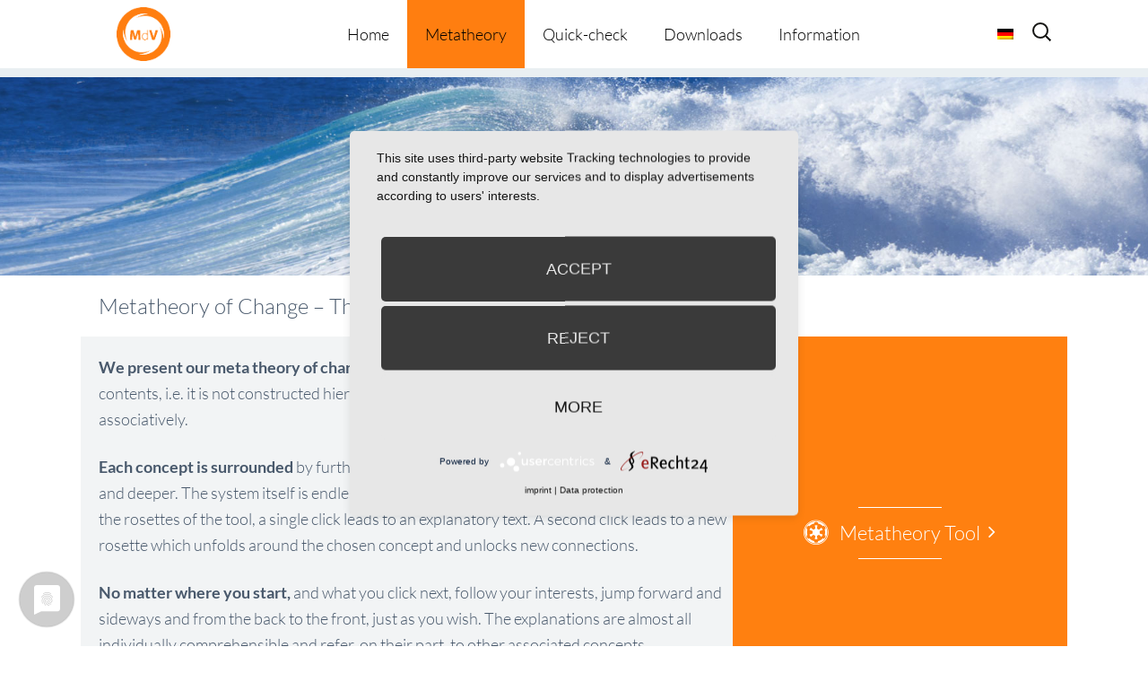

--- FILE ---
content_type: text/html; charset=UTF-8
request_url: https://metatheorie-der-veraenderung.info/metatheory/the-display-format/?lang=en
body_size: 15670
content:
<!-- omega-head -->
<!DOCTYPE html>
<html dir="ltr" lang="en-US">
<head>
<!-- cookie consent -->
	<link rel="preconnect" href="//privacy-proxy.usercentrics.eu">
	<link rel="preload" href="//privacy-proxy.usercentrics.eu/latest/uc-block.bundle.js" as="script">
	<script type="application/javascript" src="https://privacy-proxy.usercentrics.eu/latest/uc-block.bundle.js"></script>
	<script type="application/javascript" src="https://app.usercentrics.eu/latest/main.js" id="RPDgtSZPVkqIw1"></script>
<!-- cookie consent end -->
<meta charset="UTF-8">
<link rel="profile" href="https://gmpg.org/xfn/11">
<title>The Display Format | Metatheorie der Veränderung</title>
<link rel="alternate" hreflang="de" href="https://metatheorie-der-veraenderung.info/metatheorie/darstellungsform/" />
<link rel="alternate" hreflang="en" href="https://metatheorie-der-veraenderung.info/metatheory/the-display-format/?lang=en" />
<link rel="alternate" hreflang="x-default" href="https://metatheorie-der-veraenderung.info/metatheorie/darstellungsform/" />

		<!-- All in One SEO 4.9.3 - aioseo.com -->
	<meta name="description" content="Metatheory of Change – The Display Format We present our meta theory of change in a new, unusual way: It does not follow a table of contents, i.e. it is not constructed hierarchically, but rather heterarchically, rhizomatically and associatively.Each concept is surrounded by further concepts which are connected, associated, related and deeper. The system itself" />
	<meta name="robots" content="max-image-preview:large" />
	<link rel="canonical" href="https://metatheorie-der-veraenderung.info/metatheory/the-display-format/?lang=en" />
	<meta name="generator" content="All in One SEO (AIOSEO) 4.9.3" />
		<!-- All in One SEO -->

<meta name="viewport" content="width=device-width" />


<link rel="alternate" type="application/rss+xml" title="Metatheorie der Veränderung &raquo; Feed" href="https://metatheorie-der-veraenderung.info/feed/?lang=en" />
<link rel="alternate" type="application/rss+xml" title="Metatheorie der Veränderung &raquo; Comments Feed" href="https://metatheorie-der-veraenderung.info/comments/feed/?lang=en" />
<link rel="pingback" href="https://metatheorie-der-veraenderung.info/xmlrpc.php" />
<link rel="alternate" title="oEmbed (JSON)" type="application/json+oembed" href="https://metatheorie-der-veraenderung.info/wp-json/oembed/1.0/embed?url=https%3A%2F%2Fmetatheorie-der-veraenderung.info%2Fmetatheory%2Fthe-display-format%2F%3Flang%3Den" />
<link rel="alternate" title="oEmbed (XML)" type="text/xml+oembed" href="https://metatheorie-der-veraenderung.info/wp-json/oembed/1.0/embed?url=https%3A%2F%2Fmetatheorie-der-veraenderung.info%2Fmetatheory%2Fthe-display-format%2F%3Flang%3Den&#038;format=xml" />
<style id='wp-img-auto-sizes-contain-inline-css' type='text/css'>
img:is([sizes=auto i],[sizes^="auto," i]){contain-intrinsic-size:3000px 1500px}
/*# sourceURL=wp-img-auto-sizes-contain-inline-css */
</style>
<style id='wp-emoji-styles-inline-css' type='text/css'>

	img.wp-smiley, img.emoji {
		display: inline !important;
		border: none !important;
		box-shadow: none !important;
		height: 1em !important;
		width: 1em !important;
		margin: 0 0.07em !important;
		vertical-align: -0.1em !important;
		background: none !important;
		padding: 0 !important;
	}
/*# sourceURL=wp-emoji-styles-inline-css */
</style>
<link rel='stylesheet' id='wp-block-library-css' href='https://metatheorie-der-veraenderung.info/wp-includes/css/dist/block-library/style.min.css?=1767266249' type='text/css' media='all' />
<style id='global-styles-inline-css' type='text/css'>
:root{--wp--preset--aspect-ratio--square: 1;--wp--preset--aspect-ratio--4-3: 4/3;--wp--preset--aspect-ratio--3-4: 3/4;--wp--preset--aspect-ratio--3-2: 3/2;--wp--preset--aspect-ratio--2-3: 2/3;--wp--preset--aspect-ratio--16-9: 16/9;--wp--preset--aspect-ratio--9-16: 9/16;--wp--preset--color--black: #000000;--wp--preset--color--cyan-bluish-gray: #abb8c3;--wp--preset--color--white: #ffffff;--wp--preset--color--pale-pink: #f78da7;--wp--preset--color--vivid-red: #cf2e2e;--wp--preset--color--luminous-vivid-orange: #ff6900;--wp--preset--color--luminous-vivid-amber: #fcb900;--wp--preset--color--light-green-cyan: #7bdcb5;--wp--preset--color--vivid-green-cyan: #00d084;--wp--preset--color--pale-cyan-blue: #8ed1fc;--wp--preset--color--vivid-cyan-blue: #0693e3;--wp--preset--color--vivid-purple: #9b51e0;--wp--preset--gradient--vivid-cyan-blue-to-vivid-purple: linear-gradient(135deg,rgb(6,147,227) 0%,rgb(155,81,224) 100%);--wp--preset--gradient--light-green-cyan-to-vivid-green-cyan: linear-gradient(135deg,rgb(122,220,180) 0%,rgb(0,208,130) 100%);--wp--preset--gradient--luminous-vivid-amber-to-luminous-vivid-orange: linear-gradient(135deg,rgb(252,185,0) 0%,rgb(255,105,0) 100%);--wp--preset--gradient--luminous-vivid-orange-to-vivid-red: linear-gradient(135deg,rgb(255,105,0) 0%,rgb(207,46,46) 100%);--wp--preset--gradient--very-light-gray-to-cyan-bluish-gray: linear-gradient(135deg,rgb(238,238,238) 0%,rgb(169,184,195) 100%);--wp--preset--gradient--cool-to-warm-spectrum: linear-gradient(135deg,rgb(74,234,220) 0%,rgb(151,120,209) 20%,rgb(207,42,186) 40%,rgb(238,44,130) 60%,rgb(251,105,98) 80%,rgb(254,248,76) 100%);--wp--preset--gradient--blush-light-purple: linear-gradient(135deg,rgb(255,206,236) 0%,rgb(152,150,240) 100%);--wp--preset--gradient--blush-bordeaux: linear-gradient(135deg,rgb(254,205,165) 0%,rgb(254,45,45) 50%,rgb(107,0,62) 100%);--wp--preset--gradient--luminous-dusk: linear-gradient(135deg,rgb(255,203,112) 0%,rgb(199,81,192) 50%,rgb(65,88,208) 100%);--wp--preset--gradient--pale-ocean: linear-gradient(135deg,rgb(255,245,203) 0%,rgb(182,227,212) 50%,rgb(51,167,181) 100%);--wp--preset--gradient--electric-grass: linear-gradient(135deg,rgb(202,248,128) 0%,rgb(113,206,126) 100%);--wp--preset--gradient--midnight: linear-gradient(135deg,rgb(2,3,129) 0%,rgb(40,116,252) 100%);--wp--preset--font-size--small: 13px;--wp--preset--font-size--medium: 20px;--wp--preset--font-size--large: 36px;--wp--preset--font-size--x-large: 42px;--wp--preset--spacing--20: 0.44rem;--wp--preset--spacing--30: 0.67rem;--wp--preset--spacing--40: 1rem;--wp--preset--spacing--50: 1.5rem;--wp--preset--spacing--60: 2.25rem;--wp--preset--spacing--70: 3.38rem;--wp--preset--spacing--80: 5.06rem;--wp--preset--shadow--natural: 6px 6px 9px rgba(0, 0, 0, 0.2);--wp--preset--shadow--deep: 12px 12px 50px rgba(0, 0, 0, 0.4);--wp--preset--shadow--sharp: 6px 6px 0px rgba(0, 0, 0, 0.2);--wp--preset--shadow--outlined: 6px 6px 0px -3px rgb(255, 255, 255), 6px 6px rgb(0, 0, 0);--wp--preset--shadow--crisp: 6px 6px 0px rgb(0, 0, 0);}:where(.is-layout-flex){gap: 0.5em;}:where(.is-layout-grid){gap: 0.5em;}body .is-layout-flex{display: flex;}.is-layout-flex{flex-wrap: wrap;align-items: center;}.is-layout-flex > :is(*, div){margin: 0;}body .is-layout-grid{display: grid;}.is-layout-grid > :is(*, div){margin: 0;}:where(.wp-block-columns.is-layout-flex){gap: 2em;}:where(.wp-block-columns.is-layout-grid){gap: 2em;}:where(.wp-block-post-template.is-layout-flex){gap: 1.25em;}:where(.wp-block-post-template.is-layout-grid){gap: 1.25em;}.has-black-color{color: var(--wp--preset--color--black) !important;}.has-cyan-bluish-gray-color{color: var(--wp--preset--color--cyan-bluish-gray) !important;}.has-white-color{color: var(--wp--preset--color--white) !important;}.has-pale-pink-color{color: var(--wp--preset--color--pale-pink) !important;}.has-vivid-red-color{color: var(--wp--preset--color--vivid-red) !important;}.has-luminous-vivid-orange-color{color: var(--wp--preset--color--luminous-vivid-orange) !important;}.has-luminous-vivid-amber-color{color: var(--wp--preset--color--luminous-vivid-amber) !important;}.has-light-green-cyan-color{color: var(--wp--preset--color--light-green-cyan) !important;}.has-vivid-green-cyan-color{color: var(--wp--preset--color--vivid-green-cyan) !important;}.has-pale-cyan-blue-color{color: var(--wp--preset--color--pale-cyan-blue) !important;}.has-vivid-cyan-blue-color{color: var(--wp--preset--color--vivid-cyan-blue) !important;}.has-vivid-purple-color{color: var(--wp--preset--color--vivid-purple) !important;}.has-black-background-color{background-color: var(--wp--preset--color--black) !important;}.has-cyan-bluish-gray-background-color{background-color: var(--wp--preset--color--cyan-bluish-gray) !important;}.has-white-background-color{background-color: var(--wp--preset--color--white) !important;}.has-pale-pink-background-color{background-color: var(--wp--preset--color--pale-pink) !important;}.has-vivid-red-background-color{background-color: var(--wp--preset--color--vivid-red) !important;}.has-luminous-vivid-orange-background-color{background-color: var(--wp--preset--color--luminous-vivid-orange) !important;}.has-luminous-vivid-amber-background-color{background-color: var(--wp--preset--color--luminous-vivid-amber) !important;}.has-light-green-cyan-background-color{background-color: var(--wp--preset--color--light-green-cyan) !important;}.has-vivid-green-cyan-background-color{background-color: var(--wp--preset--color--vivid-green-cyan) !important;}.has-pale-cyan-blue-background-color{background-color: var(--wp--preset--color--pale-cyan-blue) !important;}.has-vivid-cyan-blue-background-color{background-color: var(--wp--preset--color--vivid-cyan-blue) !important;}.has-vivid-purple-background-color{background-color: var(--wp--preset--color--vivid-purple) !important;}.has-black-border-color{border-color: var(--wp--preset--color--black) !important;}.has-cyan-bluish-gray-border-color{border-color: var(--wp--preset--color--cyan-bluish-gray) !important;}.has-white-border-color{border-color: var(--wp--preset--color--white) !important;}.has-pale-pink-border-color{border-color: var(--wp--preset--color--pale-pink) !important;}.has-vivid-red-border-color{border-color: var(--wp--preset--color--vivid-red) !important;}.has-luminous-vivid-orange-border-color{border-color: var(--wp--preset--color--luminous-vivid-orange) !important;}.has-luminous-vivid-amber-border-color{border-color: var(--wp--preset--color--luminous-vivid-amber) !important;}.has-light-green-cyan-border-color{border-color: var(--wp--preset--color--light-green-cyan) !important;}.has-vivid-green-cyan-border-color{border-color: var(--wp--preset--color--vivid-green-cyan) !important;}.has-pale-cyan-blue-border-color{border-color: var(--wp--preset--color--pale-cyan-blue) !important;}.has-vivid-cyan-blue-border-color{border-color: var(--wp--preset--color--vivid-cyan-blue) !important;}.has-vivid-purple-border-color{border-color: var(--wp--preset--color--vivid-purple) !important;}.has-vivid-cyan-blue-to-vivid-purple-gradient-background{background: var(--wp--preset--gradient--vivid-cyan-blue-to-vivid-purple) !important;}.has-light-green-cyan-to-vivid-green-cyan-gradient-background{background: var(--wp--preset--gradient--light-green-cyan-to-vivid-green-cyan) !important;}.has-luminous-vivid-amber-to-luminous-vivid-orange-gradient-background{background: var(--wp--preset--gradient--luminous-vivid-amber-to-luminous-vivid-orange) !important;}.has-luminous-vivid-orange-to-vivid-red-gradient-background{background: var(--wp--preset--gradient--luminous-vivid-orange-to-vivid-red) !important;}.has-very-light-gray-to-cyan-bluish-gray-gradient-background{background: var(--wp--preset--gradient--very-light-gray-to-cyan-bluish-gray) !important;}.has-cool-to-warm-spectrum-gradient-background{background: var(--wp--preset--gradient--cool-to-warm-spectrum) !important;}.has-blush-light-purple-gradient-background{background: var(--wp--preset--gradient--blush-light-purple) !important;}.has-blush-bordeaux-gradient-background{background: var(--wp--preset--gradient--blush-bordeaux) !important;}.has-luminous-dusk-gradient-background{background: var(--wp--preset--gradient--luminous-dusk) !important;}.has-pale-ocean-gradient-background{background: var(--wp--preset--gradient--pale-ocean) !important;}.has-electric-grass-gradient-background{background: var(--wp--preset--gradient--electric-grass) !important;}.has-midnight-gradient-background{background: var(--wp--preset--gradient--midnight) !important;}.has-small-font-size{font-size: var(--wp--preset--font-size--small) !important;}.has-medium-font-size{font-size: var(--wp--preset--font-size--medium) !important;}.has-large-font-size{font-size: var(--wp--preset--font-size--large) !important;}.has-x-large-font-size{font-size: var(--wp--preset--font-size--x-large) !important;}
/*# sourceURL=global-styles-inline-css */
</style>

<style id='classic-theme-styles-inline-css' type='text/css'>
/*! This file is auto-generated */
.wp-block-button__link{color:#fff;background-color:#32373c;border-radius:9999px;box-shadow:none;text-decoration:none;padding:calc(.667em + 2px) calc(1.333em + 2px);font-size:1.125em}.wp-block-file__button{background:#32373c;color:#fff;text-decoration:none}
/*# sourceURL=/wp-includes/css/classic-themes.min.css */
</style>
<link rel='stylesheet' id='font-awesome-5-css' href='https://metatheorie-der-veraenderung.info/wp-content/plugins/bb-plugin/fonts/fontawesome/5.15.4/css/all.min.css?=1769281524' type='text/css' media='all' />
<link rel='stylesheet' id='font-awesome-css' href='https://metatheorie-der-veraenderung.info/wp-content/plugins/bb-plugin/fonts/fontawesome/5.15.4/css/v4-shims.min.css?=1769281524' type='text/css' media='all' />
<link rel='stylesheet' id='fl-builder-layout-3462-css' href='https://metatheorie-der-veraenderung.info/wp-content/uploads/bb-plugin/cache/3462-layout.css?=1767268274' type='text/css' media='all' />
<link rel='stylesheet' id='et-gf-lato-css' href='//metatheorie-der-veraenderung.info/wp-content/uploads/omgf/et-gf-lato/et-gf-lato.css?ver=1666879650' type='text/css' media='all' />
<link rel='stylesheet' id='widgetkit-site-css' href='https://metatheorie-der-veraenderung.info/wp-content/plugins/widgetkit/assets/css/site.css?=1716286419' type='text/css' media='all' />
<link rel='stylesheet' id='prefix-style-css' href='https://metatheorie-der-veraenderung.info/wp-content/plugins/wp-metatheory-tags/main.css?=1652715040' type='text/css' media='all' />
<link rel='stylesheet' id='bootstrap-style-css' href='https://metatheorie-der-veraenderung.info/wp-content/themes/bootstrap.min.css?=1652715067' type='text/css' media='all' />
<link rel='stylesheet' id='wpml-legacy-horizontal-list-0-css' href='https://metatheorie-der-veraenderung.info/wp-content/plugins/sitepress-multilingual-cms/templates/language-switchers/legacy-list-horizontal/style.min.css?=1731389416' type='text/css' media='all' />
<style id='wpml-legacy-horizontal-list-0-inline-css' type='text/css'>
.wpml-ls-statics-shortcode_actions{background-color:#ffffff;}.wpml-ls-statics-shortcode_actions, .wpml-ls-statics-shortcode_actions .wpml-ls-sub-menu, .wpml-ls-statics-shortcode_actions a {border-color:#cdcdcd;}.wpml-ls-statics-shortcode_actions a, .wpml-ls-statics-shortcode_actions .wpml-ls-sub-menu a, .wpml-ls-statics-shortcode_actions .wpml-ls-sub-menu a:link, .wpml-ls-statics-shortcode_actions li:not(.wpml-ls-current-language) .wpml-ls-link, .wpml-ls-statics-shortcode_actions li:not(.wpml-ls-current-language) .wpml-ls-link:link {color:#444444;background-color:#ffffff;}.wpml-ls-statics-shortcode_actions a, .wpml-ls-statics-shortcode_actions .wpml-ls-sub-menu a:hover,.wpml-ls-statics-shortcode_actions .wpml-ls-sub-menu a:focus, .wpml-ls-statics-shortcode_actions .wpml-ls-sub-menu a:link:hover, .wpml-ls-statics-shortcode_actions .wpml-ls-sub-menu a:link:focus {color:#000000;background-color:#eeeeee;}.wpml-ls-statics-shortcode_actions .wpml-ls-current-language > a {color:#444444;background-color:#ffffff;}.wpml-ls-statics-shortcode_actions .wpml-ls-current-language:hover>a, .wpml-ls-statics-shortcode_actions .wpml-ls-current-language>a:focus {color:#000000;background-color:#eeeeee;}
/*# sourceURL=wpml-legacy-horizontal-list-0-inline-css */
</style>
<link rel='stylesheet' id='wpml-menu-item-0-css' href='https://metatheorie-der-veraenderung.info/wp-content/plugins/sitepress-multilingual-cms/templates/language-switchers/menu-item/style.min.css?=1731389416' type='text/css' media='all' />
<link rel='stylesheet' id='cms-navigation-style-base-css' href='https://metatheorie-der-veraenderung.info/wp-content/plugins/wpml-cms-nav/res/css/cms-navigation-base.css?=1675091509' type='text/css' media='screen' />
<link rel='stylesheet' id='cms-navigation-style-css' href='https://metatheorie-der-veraenderung.info/wp-content/plugins/wpml-cms-nav/res/css/cms-navigation.css?=1675091509' type='text/css' media='screen' />
<link rel='stylesheet' id='omega-style-css' href='https://metatheorie-der-veraenderung.info/wp-content/themes/composer-plus/style.css?=1675158594' type='text/css' media='all' />
<link rel='stylesheet' id='google-fonts-css' href='//metatheorie-der-veraenderung.info/wp-content/uploads/omgf/google-fonts/google-fonts.css?ver=1666879650' type='text/css' media='all' />
<script type="text/javascript" id="wpml-cookie-js-extra">
/* <![CDATA[ */
var wpml_cookies = {"wp-wpml_current_language":{"value":"en","expires":1,"path":"/"}};
var wpml_cookies = {"wp-wpml_current_language":{"value":"en","expires":1,"path":"/"}};
//# sourceURL=wpml-cookie-js-extra
/* ]]> */
</script>
<script type="text/javascript" src="https://metatheorie-der-veraenderung.info/wp-content/plugins/sitepress-multilingual-cms/res/js/cookies/language-cookie.js?=1731389415" id="wpml-cookie-js" defer="defer" data-wp-strategy="defer"></script>
<script type="text/javascript" src="https://metatheorie-der-veraenderung.info/wp-includes/js/jquery/jquery.min.js?=1703696424" id="jquery-core-js"></script>
<script type="text/javascript" src="https://metatheorie-der-veraenderung.info/wp-includes/js/jquery/jquery-migrate.min.js?=1692271202" id="jquery-migrate-js"></script>
<script type="text/javascript" src="https://metatheorie-der-veraenderung.info/wp-content/plugins/widgetkit/assets/lib/uikit/dist/js/uikit.min.js?=1716286419" id="uikit-js"></script>
<script type="text/javascript" src="https://metatheorie-der-veraenderung.info/wp-content/plugins/widgetkit/assets/lib/uikit/dist/js/uikit-icons.min.js?=1716286419" id="uikit-icons-js"></script>
<script type="text/javascript" src="https://metatheorie-der-veraenderung.info/wp-content/themes/composer-plus/js/parallax.js?=1652715067" id="composer-parallax-js"></script>
<script type="text/javascript" src="https://metatheorie-der-veraenderung.info/wp-content/themes/composer-plus/js/init.js?=1652715067" id="composer-init-js"></script>
<link rel="https://api.w.org/" href="https://metatheorie-der-veraenderung.info/wp-json/" /><link rel="alternate" title="JSON" type="application/json" href="https://metatheorie-der-veraenderung.info/wp-json/wp/v2/pages/3462" /><link rel="EditURI" type="application/rsd+xml" title="RSD" href="https://metatheorie-der-veraenderung.info/xmlrpc.php?rsd" />
<link rel='shortlink' href='https://metatheorie-der-veraenderung.info/?p=3462&#038;lang=en' />
<meta name="generator" content="WPML ver:4.6.13 stt:1,3;" />
	<style>
	h1, h2, h3, h4, h5, h6 { font-family: 'Lato', Helvetica, Arial, Lucida, sans-serif; }body, input, textarea, select { font-family: 'Lato', Helvetica, Arial, Lucida, sans-serif; }	</style>
	<!--[if lt IE 9]>
	<script src="https://metatheorie-der-veraenderung.info/wp-content/themes/omega/js/html5.js" type="text/javascript"></script>
	<![endif]-->

<style type="text/css" id="custom-css"></style>
<link rel="icon" href="https://metatheorie-der-veraenderung.info/wp-content/uploads/2025/07/cropped-MdV_Logo_orange-32x32.jpg" sizes="32x32" />
<link rel="icon" href="https://metatheorie-der-veraenderung.info/wp-content/uploads/2025/07/cropped-MdV_Logo_orange-192x192.jpg" sizes="192x192" />
<link rel="apple-touch-icon" href="https://metatheorie-der-veraenderung.info/wp-content/uploads/2025/07/cropped-MdV_Logo_orange-180x180.jpg" />
<meta name="msapplication-TileImage" content="https://metatheorie-der-veraenderung.info/wp-content/uploads/2025/07/cropped-MdV_Logo_orange-270x270.jpg" />
<style>
.fl-accordion-item .fa-plus:before { content: "more \f107"; display: block; font-family: Lato, fontawesome; width: 100px; color: #49596c; }
.fl-accordion-item .fa-minus:before { content: "close \f106"; display: block; font-family: Lato, fontawesome; width: 100px; color: #49596c; }
</style>
<link rel='stylesheet' id='shariffcss-css' href='https://metatheorie-der-veraenderung.info/wp-content/plugins/e-recht24-share/css/shariff.min.css?=1703696577' type='text/css' media='all' />
</head>
<body class="wordpress ltr child-theme y2026 m01 d29 h22 thursday logged-out singular singular-page singular-page-3462 page-template-builder fl-builder fl-builder-2-10-0-5 fl-no-js group-blog" dir="ltr" itemscope="itemscope" itemtype="http://schema.org/WebPage">
<div class="site-container">
	<header id="header" class="site-header" role="banner" itemscope="itemscope" itemtype="http://schema.org/WPHeader"><div class="wrap"><div class="title-area"><h2 class="site-title" itemprop="headline"><a href="https://metatheorie-der-veraenderung.info/?lang=en" title="Metatheorie der Veränderung" rel="home">Metatheorie der Veränderung</a></h2></div><nav id="navigation" class="nav-primary" role="navigation" itemscope="itemscope" itemtype="http://schema.org/SiteNavigationElement">	
	<div class="wrap"><a href="#" id="menu-icon" class="menu-icon"><span></span></a><ul class="menu omega-nav-menu menu-primary"><li class="page_item page-item-3382"><a href="https://metatheorie-der-veraenderung.info/?lang=en">Home</a></li><li class="page_item page-item-3254 page_item_has_children current_page_ancestor current_page_parent"><a href="https://metatheorie-der-veraenderung.info/metatheory/?lang=en">Metatheory</a><ul class='children'><li class="page_item page-item-3457"><a href="https://metatheorie-der-veraenderung.info/metatheory/3457-2/?lang=en">Overview</a></li><li class="page_item page-item-3462 current_page_item"><a href="https://metatheorie-der-veraenderung.info/metatheory/the-display-format/?lang=en" aria-current="page">The Display Format</a></li><li class="page_item page-item-3244"><a href="https://metatheorie-der-veraenderung.info/metatheory/metatheory-tool/?lang=en">Metatheory Tool</a></li></ul></li><li class="page_item page-item-3479"><a href="https://metatheorie-der-veraenderung.info/quick-check/?lang=en">Quick-check</a></li><li class="page_item page-item-3644"><a href="https://metatheorie-der-veraenderung.info/downloads/?lang=en">Downloads</a></li><li class="page_item page-item-3485 page_item_has_children"><a href="https://metatheorie-der-veraenderung.info/information/?lang=en">Information</a><ul class='children'><li class="page_item page-item-3494"><a href="https://metatheorie-der-veraenderung.info/information/editorial-team/?lang=en">Editorial Team</a></li><li class="page_item page-item-3488"><a href="https://metatheorie-der-veraenderung.info/information/data-protection-statement/?lang=en">Data Protection Statement</a></li><li class="page_item page-item-3491"><a href="https://metatheorie-der-veraenderung.info/information/about-us/?lang=en">About us</a></li></ul></li></ul></div>
<div class="lang_sel_list_horizontal wpml-ls-statics-shortcode_actions wpml-ls wpml-ls-legacy-list-horizontal" id="lang_sel_list">
	<ul><li class="icl-de wpml-ls-slot-shortcode_actions wpml-ls-item wpml-ls-item-de wpml-ls-first-item wpml-ls-last-item wpml-ls-item-legacy-list-horizontal">
				<a href="https://metatheorie-der-veraenderung.info/metatheorie/darstellungsform/" class="wpml-ls-link">
                                                        <img
            class="wpml-ls-flag iclflag"
            src="https://metatheorie-der-veraenderung.info/wp-content/plugins/sitepress-multilingual-cms/res/flags/de.png"
            alt="German"
            width=18
            height=12
    /></a>
			</li></ul>
</div>
    <form role="search" method="get" class="suchicon" action="https://metatheorie-der-veraenderung.info/?lang=en">
    <label>
        <input type="search" class="search-field" placeholder="Search" value="" name="s" title="Search for:" />
    </label>
    <input type="submit" class="search-submit" value="Search" />
	</form>
</nav><!-- .nav-primary --></div></header><!-- .site-header -->	<div class="banner" style="background-image:url()">
		<div class="filter">
			<div class="wrap">
				<h1 class='banner-title'>The Display Format</h1>			</div><!-- .wrap -->
		</div>
  	</div><!-- .banner -->
  		<div class="site-inner">
		<div class="wrap">		
	<main  class="content" id="content" role="main" itemprop="mainContentOfPage">

		<article id="post-3462" class="entry page publish author-eidenschink post-3462" itemscope="itemscope" itemtype="http://schema.org/CreativeWork"><div class="entry-wrap">
	<header class="entry-header"></header><!-- .entry-header -->	
		<div class="entry-content" itemprop="text">
	<div class="fl-builder-content fl-builder-content-3462 fl-builder-content-primary fl-builder-global-templates-locked" data-post-id="3462"><div class="fl-row fl-row-full-width fl-row-bg-photo fl-node-56095f7941f0b fl-row-default-height fl-row-align-center" data-node="56095f7941f0b">
	<div class="fl-row-content-wrap">
						<div class="fl-row-content fl-row-fixed-width fl-node-content">
		
<div class="fl-col-group fl-node-56095f7947827" data-node="56095f7947827">
			<div class="fl-col fl-node-56095f79478d1 fl-col-bg-color" data-node="56095f79478d1">
	<div class="fl-col-content fl-node-content"></div>
</div>
	</div>
		</div>
	</div>
</div>
<div class="fl-row fl-row-fixed-width fl-row-bg-none fl-node-560a89479109e fl-row-default-height fl-row-align-center" data-node="560a89479109e">
	<div class="fl-row-content-wrap">
						<div class="fl-row-content fl-row-fixed-width fl-node-content">
		
<div class="fl-col-group fl-node-560a894797e61" data-node="560a894797e61">
			<div class="fl-col fl-node-560a894797f18 fl-col-bg-color" data-node="560a894797f18">
	<div class="fl-col-content fl-node-content"><div class="fl-module fl-module-heading fl-node-560a88d0690a7" data-node="560a88d0690a7">
	<div class="fl-module-content fl-node-content">
		<h3 class="fl-heading">
		<span class="fl-heading-text">Metatheory of Change – The Display Format</span>
	</h3>
	</div>
</div>
</div>
</div>
	</div>
		</div>
	</div>
</div>
<div class="fl-row fl-row-fixed-width fl-row-bg-color fl-node-55eef63bb794b fl-row-default-height fl-row-align-center" data-node="55eef63bb794b">
	<div class="fl-row-content-wrap">
						<div class="fl-row-content fl-row-fixed-width fl-node-content">
		
<div class="fl-col-group fl-node-560a9ab7191ab" data-node="560a9ab7191ab">
			<div class="fl-col fl-node-560a9ab7192ac fl-col-bg-color" data-node="560a9ab7192ac">
	<div class="fl-col-content fl-node-content"><div class="fl-module fl-module-rich-text fl-node-55eef63bba4a3" data-node="55eef63bba4a3">
	<div class="fl-module-content fl-node-content">
		<div class="fl-rich-text">
	<p><strong>We present our meta theory of change in a new, unusual way: </strong>It does not follow a table of contents, i.e. it is not constructed hierarchically, but rather heterarchically, rhizomatically and associatively.</p>
<p><strong>Each concept is surrounded </strong>by further concepts which are connected, associated, related and deeper. The system itself is endless – just like the world is, too. You can click on all circles in the rosettes of the tool, a single click leads to an explanatory text. A second click leads to a new rosette which unfolds around the chosen concept and unlocks new connections.</p>
<p><strong>No matter where you start, </strong>and what you click next, follow your interests, jump forward and sideways and from the back to the front, just as you wish. The explanations are almost all individually comprehensible and refer, on their part, to other associated concepts.</p>
</div>
	</div>
</div>
</div>
</div>
			<div class="fl-col fl-node-560a9ab7192ed fl-col-bg-color fl-col-small" data-node="560a9ab7192ed">
	<div class="fl-col-content fl-node-content"><div class="fl-module fl-module-button fl-node-560a9af077953 ep-button" data-node="560a9af077953">
	<div class="fl-module-content fl-node-content">
		<div class="fl-button-wrap fl-button-width-auto fl-button-center fl-button-has-icon">
			<a href="/metatheorie/metatheorie-tool/?lang=en"  target="_self"  class="fl-button" >
					<i class="fl-button-icon fl-button-icon-before fa fa-ge" aria-hidden="true"></i>
						<span class="fl-button-text">Metatheory Tool</span>
					</a>
</div>
	</div>
</div>
</div>
</div>
	</div>
		</div>
	</div>
</div>
<div class="fl-row fl-row-fixed-width fl-row-bg-none fl-node-56b45ca182068 fl-row-default-height fl-row-align-center" data-node="56b45ca182068">
	<div class="fl-row-content-wrap">
						<div class="fl-row-content fl-row-fixed-width fl-node-content">
		
<div class="fl-col-group fl-node-56b45ca18adc9" data-node="56b45ca18adc9">
			<div class="fl-col fl-node-56b45ca18d5ea fl-col-bg-color" data-node="56b45ca18d5ea">
	<div class="fl-col-content fl-node-content"><div class="fl-module fl-module-rich-text fl-node-56b45ca5e2207" data-node="56b45ca5e2207">
	<div class="fl-module-content fl-node-content">
		<div class="fl-rich-text">
	<h3>"Instruction Manual" for Non-Linearity:</h3>
</div>
	</div>
</div>
</div>
</div>
	</div>
		</div>
	</div>
</div>
<div class="fl-row fl-row-fixed-width fl-row-bg-color fl-node-560d665b25c7b fl-row-default-height fl-row-align-center" data-node="560d665b25c7b">
	<div class="fl-row-content-wrap">
						<div class="fl-row-content fl-row-fixed-width fl-node-content">
		
<div class="fl-col-group fl-node-560d665b2e361" data-node="560d665b2e361">
			<div class="fl-col fl-node-560d665b2e475 fl-col-bg-color" data-node="560d665b2e475">
	<div class="fl-col-content fl-node-content"><div class="fl-module fl-module-rich-text fl-node-560d66fbe7956" data-node="560d66fbe7956">
	<div class="fl-module-content fl-node-content">
		<div class="fl-rich-text">
	<p>The great, but not so well-known philosopher and mathematician of the middle ages, Blaise Pascal, justified this way of thinking like this:</p>
<h3>"I will write down my thoughts without order and yet, not in a confusion without a plan. It is the true order. I will always identify my purpose by means of the disorder itself. I would afford too much honour to my subject, if I handled it with order, as I wish to show that it is not capable of this."</h3>
<p>(Œuvres Complètes, Edition Pléiade, 1102).</p>
</div>
	</div>
</div>
</div>
</div>
	</div>
		</div>
	</div>
</div>
<div class="fl-row fl-row-fixed-width fl-row-bg-none fl-node-560a9c9f74b39 fl-row-default-height fl-row-align-center" data-node="560a9c9f74b39">
	<div class="fl-row-content-wrap">
						<div class="fl-row-content fl-row-fixed-width fl-node-content">
		
<div class="fl-col-group fl-node-560a9c9f7c346" data-node="560a9c9f7c346">
			<div class="fl-col fl-node-560a9c9f7c412 fl-col-bg-color" data-node="560a9c9f7c412">
	<div class="fl-col-content fl-node-content"><div class="fl-module fl-module-rich-text fl-node-560a9cc6752e1" data-node="560a9cc6752e1">
	<div class="fl-module-content fl-node-content">
		<div class="fl-rich-text">
	<h3>Hardly anything is as familiar to readers as a table of contents at the beginning of a book.</h3>
<p>We know what belongs where and what are the main points and the sub-items. Using this display format in our presentation of this meta theory of change, we have radically departed from such a system. Fundamentally you will only find six main areas: system dynamics, psychodynamics, team dynamics, conflict dynamics, organisational dynamics and meta dynamics. Nevertheless, these fields and conceptual worlds, are also related and, accordingly, they are linked. In <strong>our metatheory tool </strong>you will find over 1000 (in the final version from there will probably be more than 3500) interconnected, linked, associated concepts, which are explained as concisely as possible. So far, the concepts of psychodynamics and team dynamics are online. The area of organisational dynamics is being developed now.</p>
<h3>An Integral Theory Must be Able to Cope with Complexity.</h3>
<p>However, complexity is not linear or systematic. It is circular, it is based upon references, not causes, it is relational, it is, within itself, boundless; in particular, it seems contradictory, unclear, multi-dimensional, paradoxical and full of ambiguity. We have tried to do justice to these particular features by the way in which we present them. Thus we are guided by the theory styles of Pascal, La Rochefoucauld, Bacon, Erasmus, Schlegel and Nietzsche. And we use the possibilities which IT now offers us to present an associative networking logic as an alternative to the dominant, hierarchical, ordered arrangements, which don’t ‘exist’ in the real world.</p>
<h3>Therefore, an Unwritten, and Considerable Part of this Theory Consists of Connections, in the Display Format.</h3>
<p>The world is not hierarchical and ordered, nor is the world of counselling. Many different matters arise at the same time, in the same place and within the same context, coincidentally and without recognisable rules, complex and relevant. No one can say, this does not occur in my concept, in my plan, therefore I will ignore it (even though, of course, exactly this is what happens continuously). Those who are interested in change or who occupy themselves with it professionally, need an associative, implicit, comprehensive and inexplicable knowledge about the correlations. Often this is called ‘experience’.</p>
<h3> </h3>
</div>
	</div>
</div>
</div>
</div>
	</div>
		</div>
	</div>
</div>
<div class="fl-row fl-row-full-width fl-row-bg-color fl-node-560d694dea7b8 fl-row-default-height fl-row-align-center" data-node="560d694dea7b8">
	<div class="fl-row-content-wrap">
						<div class="fl-row-content fl-row-fixed-width fl-node-content">
		
<div class="fl-col-group fl-node-560d694e006b9" data-node="560d694e006b9">
			<div class="fl-col fl-node-560d694e0116b fl-col-bg-color" data-node="560d694e0116b">
	<div class="fl-col-content fl-node-content"><div class="fl-module fl-module-heading fl-node-560d6a5c317ae" data-node="560d6a5c317ae">
	<div class="fl-module-content fl-node-content">
		<h3 class="fl-heading">
		<span class="fl-heading-text">Further Instructions for Use</span>
	</h3>
	</div>
</div>
<div class="fl-module fl-module-rich-text fl-node-560d6a717a740" data-node="560d6a717a740">
	<div class="fl-module-content fl-node-content">
		<div class="fl-rich-text">
	<p><strong>When you allow yourself to experiment and explore, by means of interests and clicks, </strong>then you may also. at first<strong>, </strong>lose something or get bogged down by the lack of the habitual orientation. But possibly you will also discover the obvious and hidden order, maybe arrive at surprising correlations through unexpected references, and will allow yourself to be stimulated to invent your own network and your own associations. If you cannot get on with something, then simply move on by clicking. Sometimes the explanations are in everyday language and sometimes more demanding. This is the intention.<br /> <strong>By colour-coding – which you will recognise from links - you will be kept up to date about that, which you have already read. </strong>Sometimes you will gain a different understanding by reading something twice or three times. We invite you to do this. There is much talk about networked thinking. Here you can try it out.<br /> <strong>The literary form is aphoristic: </strong>Short, by necessity incomplete texts. Sometimes theoretically abstract, sometimes pragmatically entertaining, sometimes pointed, sometimes thought provoking, sometimes veering off course, always fragments.<br /> We are continuing to work on this, on the style, type and form of the theory. Please continue to drop by. Click here to find our tool: <a href="https://metatheorie-der-veraenderung.info/wpmtags-en/metatheory-of-change/?lang=en"><strong><em>Metatheory Tool</em></strong></a></p>
</div>
	</div>
</div>
</div>
</div>
	</div>
		</div>
	</div>
</div>
<div id="footer-rot" class="fl-row fl-row-full-width fl-row-bg-none fl-node-560a89b98130e fl-row-default-height fl-row-align-center fusszeile" data-node="560a89b98130e">
	<div class="fl-row-content-wrap">
						<div class="fl-row-content fl-row-fixed-width fl-node-content">
		
<div class="fl-col-group fl-node-560a89c45f84d" data-node="560a89c45f84d">
			<div class="fl-col fl-node-560a89c45f9b0 fl-col-bg-color fl-col-small" data-node="560a89c45f9b0">
	<div class="fl-col-content fl-node-content"><div class="fl-module fl-module-rich-text fl-node-560a8a4fc7b80" data-node="560a8a4fc7b80">
	<div class="fl-module-content fl-node-content">
		<div class="fl-rich-text">
	<h4>Editorial:</h4>
<p><a href="https://www.kirstenbruehl.de" target="_blank" rel="noopener">Kirsten Brühl</a> and <a href="https://www.eidenschink.de" target="_blank" rel="noopener">Klaus Eidenschink</a> are responsible for the editorial content of this website.</p>
<p><a href="mailto:info@metatheorie-der-veraenderung.info?subject=Frage">If you have questions and concerns about this site, please write to us</a>.</p>
<p>This site is conceptually supported by:</p>
<p><a href="https://www.eidenschink.de/" target="_blank" rel="noopener">Eidenschink &amp; Partner</a><br /> <a href="https://www.hephaistos.org/" target="_blank" rel="noopener">Hephaistos, Coaching-Centre</a><br /> <a href="https://gestalttherapeutisches-zentrum.de/" target="_blank" rel="noopener">Gestalt-Therapeutic Centre Wuermtal</a></p>
<p> </p>
</div>
	</div>
</div>
</div>
</div>
			<div class="fl-col fl-node-560a89c45f9f0 fl-col-bg-color fl-col-small" data-node="560a89c45f9f0">
	<div class="fl-col-content fl-node-content"><div class="fl-module fl-module-rich-text fl-node-560a8a10d210f" data-node="560a8a10d210f">
	<div class="fl-module-content fl-node-content">
		<div class="fl-rich-text">
	<h4>Contact:</h4>
<p>Telephon: +49 (0) 89 – 85 66 22 90<br />Telefax: +49 (0) 89 – 85 66 22 45<br />E-Mail: <a href="mailto:info@metatheorie-der-veraenderung.info">info@metatheorie-der-veraenderung.info</a></p>
<p> </p>
</div>
	</div>
</div>
<div class="fl-module fl-module-sidebar fl-node-5f8eec8659dfe" data-node="5f8eec8659dfe">
	<div class="fl-module-content fl-node-content">
		<section id="text-3" class="widget widget-1 even widget-first widget_text"><div class="widget-wrap">			<div class="textwidget"><div class="shariff shariff-align-flex-end shariff-widget-align-flex-start" data-services="facebook%7Cpinterest" data-url="https%3A%2F%2Fmetatheorie-der-veraenderung.info%2Fmetatheory%2Fthe-display-format%2F%3Flang%3Den" data-timestamp="1603209393" data-hidezero="1" data-backendurl="https://metatheorie-der-veraenderung.info/wp-json/shariff/v1/share_counts?"><ul class="shariff-buttons theme-round orientation-horizontal buttonsize-small"><li class="shariff-button facebook shariff-nocustomcolor" style="background-color:#4273c8"><a href="https://www.facebook.com/sharer/sharer.php?u=https%3A%2F%2Fmetatheorie-der-veraenderung.info%2Fmetatheory%2Fthe-display-format%2F%3Flang%3Den" title="Share on Facebook" aria-label="Share on Facebook" role="button" rel="noreferrernoopener nofollow" class="shariff-link" style="; background-color:#3b5998; color:#fff" target="_blank"><span class="shariff-icon" style=""><svg width="32px" height="20px" xmlns="http://www.w3.org/2000/svg" viewBox="0 0 18 32"><path fill="#3b5998" d="M17.1 0.2v4.7h-2.8q-1.5 0-2.1 0.6t-0.5 1.9v3.4h5.2l-0.7 5.3h-4.5v13.6h-5.5v-13.6h-4.5v-5.3h4.5v-3.9q0-3.3 1.9-5.2t5-1.8q2.6 0 4.1 0.2z"/></svg></span><span data-service="facebook" style="color:#3b5998" class="shariff-count shariff-hidezero"></span>&nbsp;</a></li><li class="shariff-button twitter shariff-nocustomcolor" style="background-color:#1e3050"><a href="https://twitter.com/share?url=https%3A%2F%2Fmetatheorie-der-veraenderung.info%2Fmetatheory%2Fthe-display-format%2F%3Flang%3Den&text=The%20Display%20Format" title="Share on X (Twitter)" aria-label="Share on X (Twitter)" role="button" rel="noreferrernoopener nofollow" class="shariff-link" style="; background-color:#000000; color:#fff" target="_blank"><span class="shariff-icon" style=""><svg xmlns="http://www.w3.org/2000/svg" height="1em" viewBox="0 0 512 512"><!--! Font Awesome Free 6.4.2 by @fontawesome - https://fontawesome.com License - https://fontawesome.com/license (Commercial License) Copyright 2023 Fonticons, Inc. --><style>svg{fill:#ffffff}</style><path d="M389.2 48h70.6L305.6 224.2 487 464H345L233.7 318.6 106.5 464H35.8L200.7 275.5 26.8 48H172.4L272.9 180.9 389.2 48zM364.4 421.8h39.1L151.1 88h-42L364.4 421.8z"/></svg></span></a></li><li class="shariff-button xing shariff-nocustomcolor" style="background-color:#29888a"><a href="https://www.xing.com/spi/shares/new?url=https%3A%2F%2Fmetatheorie-der-veraenderung.info%2Fmetatheory%2Fthe-display-format%2F%3Flang%3Den" title="Share on XING" aria-label="Share on XING" role="button" rel="noreferrernoopener nofollow" class="shariff-link" style="; background-color:#126567; color:#fff" target="_blank"><span class="shariff-icon" style=""><svg width="32px" height="20px" xmlns="http://www.w3.org/2000/svg" viewBox="0 0 25 32"><path fill="#126567" d="M10.7 11.9q-0.2 0.3-4.6 8.2-0.5 0.8-1.2 0.8h-4.3q-0.4 0-0.5-0.3t0-0.6l4.5-8q0 0 0 0l-2.9-5q-0.2-0.4 0-0.7 0.2-0.3 0.5-0.3h4.3q0.7 0 1.2 0.8zM25.1 0.4q0.2 0.3 0 0.7l-9.4 16.7 6 11q0.2 0.4 0 0.6-0.2 0.3-0.6 0.3h-4.3q-0.7 0-1.2-0.8l-6-11.1q0.3-0.6 9.5-16.8 0.4-0.8 1.2-0.8h4.3q0.4 0 0.5 0.3z"/></svg></span></a></li><li class="shariff-button linkedin shariff-nocustomcolor" style="background-color:#1488bf"><a href="https://www.linkedin.com/sharing/share-offsite/?url=https%3A%2F%2Fmetatheorie-der-veraenderung.info%2Fmetatheory%2Fthe-display-format%2F%3Flang%3Den" title="Share on LinkedIn" aria-label="Share on LinkedIn" role="button" rel="noreferrernoopener nofollow" class="shariff-link" style="; background-color:#0077b5; color:#fff" target="_blank"><span class="shariff-icon" style=""><svg width="32px" height="20px" xmlns="http://www.w3.org/2000/svg" viewBox="0 0 27 32"><path fill="#0077b5" d="M6.2 11.2v17.7h-5.9v-17.7h5.9zM6.6 5.7q0 1.3-0.9 2.2t-2.4 0.9h0q-1.5 0-2.4-0.9t-0.9-2.2 0.9-2.2 2.4-0.9 2.4 0.9 0.9 2.2zM27.4 18.7v10.1h-5.9v-9.5q0-1.9-0.7-2.9t-2.3-1.1q-1.1 0-1.9 0.6t-1.2 1.5q-0.2 0.5-0.2 1.4v9.9h-5.9q0-7.1 0-11.6t0-5.3l0-0.9h5.9v2.6h0q0.4-0.6 0.7-1t1-0.9 1.6-0.8 2-0.3q3 0 4.9 2t1.9 6z"/></svg></span></a></li><li class="shariff-button whatsapp shariff-nocustomcolor" style="background-color:#5cbe4a"><a href="https://api.whatsapp.com/send?text=https%3A%2F%2Fmetatheorie-der-veraenderung.info%2Fmetatheory%2Fthe-display-format%2F%3Flang%3Den%20The%20Display%20Format" title="Share on Whatsapp" aria-label="Share on Whatsapp" role="button" rel="noreferrernoopener nofollow" class="shariff-link" style="; background-color:#34af23; color:#fff" target="_blank"><span class="shariff-icon" style=""><svg width="32px" height="20px" xmlns="http://www.w3.org/2000/svg" viewBox="0 0 32 32"><path fill="#34af23" d="M17.6 17.4q0.2 0 1.7 0.8t1.6 0.9q0 0.1 0 0.3 0 0.6-0.3 1.4-0.3 0.7-1.3 1.2t-1.8 0.5q-1 0-3.4-1.1-1.7-0.8-3-2.1t-2.6-3.3q-1.3-1.9-1.3-3.5v-0.1q0.1-1.6 1.3-2.8 0.4-0.4 0.9-0.4 0.1 0 0.3 0t0.3 0q0.3 0 0.5 0.1t0.3 0.5q0.1 0.4 0.6 1.6t0.4 1.3q0 0.4-0.6 1t-0.6 0.8q0 0.1 0.1 0.3 0.6 1.3 1.8 2.4 1 0.9 2.7 1.8 0.2 0.1 0.4 0.1 0.3 0 1-0.9t0.9-0.9zM14 26.9q2.3 0 4.3-0.9t3.6-2.4 2.4-3.6 0.9-4.3-0.9-4.3-2.4-3.6-3.6-2.4-4.3-0.9-4.3 0.9-3.6 2.4-2.4 3.6-0.9 4.3q0 3.6 2.1 6.6l-1.4 4.2 4.3-1.4q2.8 1.9 6.2 1.9zM14 2.2q2.7 0 5.2 1.1t4.3 2.9 2.9 4.3 1.1 5.2-1.1 5.2-2.9 4.3-4.3 2.9-5.2 1.1q-3.5 0-6.5-1.7l-7.4 2.4 2.4-7.2q-1.9-3.2-1.9-6.9 0-2.7 1.1-5.2t2.9-4.3 4.3-2.9 5.2-1.1z"/></svg></span></a></li><li class="shariff-button pinterest shariff-nocustomcolor" style="background-color:#e70f18"><a href="https://www.pinterest.com/pin/create/link/?url=https%3A%2F%2Fmetatheorie-der-veraenderung.info%2Fmetatheory%2Fthe-display-format%2F%3Flang%3Den&media=https%3A%2F%2Fmetatheorie-der-veraenderung.info%2Fwp-content%2Fplugins%2Fe-recht24-share%2Fimages%2FdefaultHint.png&description=The%20Display%20Format" title="Pin it on Pinterest" aria-label="Pin it on Pinterest" role="button" rel="noreferrernoopener nofollow" class="shariff-link" style="; background-color:#cb2027; color:#fff" target="_blank"><span class="shariff-icon" style=""><svg width="32px" height="20px" xmlns="http://www.w3.org/2000/svg" viewBox="0 0 27 32"><path fill="#cb2027" d="M27.4 16q0 3.7-1.8 6.9t-5 5-6.9 1.9q-2 0-3.9-0.6 1.1-1.7 1.4-2.9 0.2-0.6 1-3.8 0.4 0.7 1.3 1.2t2 0.5q2.1 0 3.8-1.2t2.7-3.4 0.9-4.8q0-2-1.1-3.8t-3.1-2.9-4.5-1.2q-1.9 0-3.5 0.5t-2.8 1.4-2 2-1.2 2.3-0.4 2.4q0 1.9 0.7 3.3t2.1 2q0.5 0.2 0.7-0.4 0-0.1 0.1-0.5t0.2-0.5q0.1-0.4-0.2-0.8-0.9-1.1-0.9-2.7 0-2.7 1.9-4.6t4.9-2q2.7 0 4.2 1.5t1.5 3.8q0 3-1.2 5.2t-3.1 2.1q-1.1 0-1.7-0.8t-0.4-1.9q0.1-0.6 0.5-1.7t0.5-1.8 0.2-1.4q0-0.9-0.5-1.5t-1.4-0.6q-1.1 0-1.9 1t-0.8 2.6q0 1.3 0.4 2.2l-1.8 7.5q-0.3 1.2-0.2 3.2-3.7-1.6-6-5t-2.3-7.6q0-3.7 1.9-6.9t5-5 6.9-1.9 6.9 1.9 5 5 1.8 6.9z"/></svg></span><span data-service="pinterest" style="color:#cb2027" class="shariff-count shariff-hidezero"></span>&nbsp;</a></li></ul></div></div>
		</div></section>	</div>
</div>
</div>
</div>
			<div class="fl-col fl-node-560a89c45fa2d fl-col-bg-color fl-col-small" data-node="560a89c45fa2d">
	<div class="fl-col-content fl-node-content"><div class="fl-module fl-module-rich-text fl-node-560a8daef201b" data-node="560a8daef201b">
	<div class="fl-module-content fl-node-content">
		<div class="fl-rich-text">
	<h4>Sitemap:</h4>
</div>
	</div>
</div>
<div id="nav_menu-2" class="fl-module fl-module-sidebar fl-node-560a89f82863f" data-node="560a89f82863f">
	<div class="fl-module-content fl-node-content">
		<section id="nav_menu-2" class="widget widget-1 even widget-first widget_nav_menu"><div class="widget-wrap"><div class="menu-sitemap-en-container"><ul id="menu-sitemap-en" class="menu"><li id="menu-item-3603" class="menu-item menu-item-type-post_type menu-item-object-page menu-item-home first menu-item-3603"><a href="https://metatheorie-der-veraenderung.info/?lang=en">Home</a></li>
<li id="menu-item-3256" class="menu-item menu-item-type-post_type menu-item-object-page current-page-ancestor current-menu-ancestor current-menu-parent current-page-parent current_page_parent current_page_ancestor menu-item-has-children menu-item-3256"><a href="https://metatheorie-der-veraenderung.info/metatheory/?lang=en">Metatheory</a>
<ul class="sub-menu">
	<li id="menu-item-3604" class="menu-item menu-item-type-post_type menu-item-object-page menu-item-3604"><a href="https://metatheorie-der-veraenderung.info/metatheory/3457-2/?lang=en">Overview</a></li>
	<li id="menu-item-3605" class="menu-item menu-item-type-post_type menu-item-object-page current-menu-item page_item page-item-3462 current_page_item menu-item-3605"><a href="https://metatheorie-der-veraenderung.info/metatheory/the-display-format/?lang=en" aria-current="page">The Display Format</a></li>
	<li id="menu-item-3257" class="menu-item menu-item-type-post_type menu-item-object-page menu-item-3257"><a href="https://metatheorie-der-veraenderung.info/metatheory/metatheory-tool/?lang=en">Metatheory Tool</a></li>
</ul>
</li>
<li id="menu-item-3606" class="menu-item menu-item-type-post_type menu-item-object-page menu-item-3606"><a href="https://metatheorie-der-veraenderung.info/quick-check/?lang=en">Quick-check</a></li>
<li id="menu-item-3655" class="menu-item menu-item-type-post_type menu-item-object-page menu-item-3655"><a href="https://metatheorie-der-veraenderung.info/downloads/?lang=en">Downloads</a></li>
<li id="menu-item-3612" class="menu-item menu-item-type-post_type menu-item-object-page menu-item-has-children menu-item-3612"><a href="https://metatheorie-der-veraenderung.info/information/?lang=en">Information</a>
<ul class="sub-menu">
	<li id="menu-item-3615" class="menu-item menu-item-type-post_type menu-item-object-page menu-item-3615"><a href="https://metatheorie-der-veraenderung.info/information/editorial-team/?lang=en">Editorial Team</a></li>
	<li id="menu-item-3613" class="menu-item menu-item-type-post_type menu-item-object-page menu-item-3613"><a rel="privacy-policy" href="https://metatheorie-der-veraenderung.info/information/data-protection-statement/?lang=en">Data Protection Statement</a></li>
	<li id="menu-item-3614" class="menu-item menu-item-type-post_type menu-item-object-page menu-item-3614"><a href="https://metatheorie-der-veraenderung.info/information/about-us/?lang=en">Imprint</a></li>
</ul>
</li>
<li id="menu-item-wpml-ls-3-de" class="menu-item-language menu-item wpml-ls-slot-3 wpml-ls-item wpml-ls-item-de wpml-ls-menu-item wpml-ls-first-item wpml-ls-last-item menu-item-type-wpml_ls_menu_item menu-item-object-wpml_ls_menu_item last menu-item-wpml-ls-3-de"><a href="https://metatheorie-der-veraenderung.info/metatheorie/darstellungsform/" title="Deutsch"><img decoding="async"
            class="wpml-ls-flag"
            src="https://metatheorie-der-veraenderung.info/wp-content/plugins/sitepress-multilingual-cms/res/flags/de.png"
            alt=""
            
            
    /><span class="wpml-ls-native" lang="de">Deutsch</span></a></li>
</ul></div></div></section>	</div>
</div>
</div>
</div>
	</div>
		</div>
	</div>
</div>
</div>	
		</div>
	</div></article>	<nav role="navigation" id="nav-below" class="navigation  paging-navigation">

	
	</nav><!-- #nav-below -->
	
	</main><!-- .content -->

	</div>	</div><!-- .site-inner -->
	<div style="text-align: center;" class="site-footer">Copyright © for all contents: Klaus Eidenschink as well as the respective authors or publishers • 2020 • <a href="/information/about-us/?lang=en">Imprint</a></div></div><!-- .site-container -->

<script type="speculationrules">
{"prefetch":[{"source":"document","where":{"and":[{"href_matches":"/*"},{"not":{"href_matches":["/wp-*.php","/wp-admin/*","/wp-content/uploads/*","/wp-content/*","/wp-content/plugins/*","/wp-content/themes/composer-plus/*","/wp-content/themes/omega/*","/*\\?(.+)"]}},{"not":{"selector_matches":"a[rel~=\"nofollow\"]"}},{"not":{"selector_matches":".no-prefetch, .no-prefetch a"}}]},"eagerness":"conservative"}]}
</script>

<!-- Matomo -->
<script type="text/javascript">
  var _paq = window._paq || [];
  /* tracker methods like "setCustomDimension" should be called before "trackPageView" */
  _paq.push(["setDoNotTrack", true]);
  _paq.push(['trackPageView']);
  _paq.push(['enableLinkTracking']);
  (function() {
    var u="https://matomo-eidenschink.de/";
    _paq.push(['setTrackerUrl', u+'matomo.php']);
    _paq.push(['setSiteId', '1']);
    var d=document, g=d.createElement('script'), s=d.getElementsByTagName('script')[0];
    g.type='text/javascript'; g.async=true; g.defer=true; g.src=u+'matomo.js'; s.parentNode.insertBefore(g,s);
  })();
</script>
<noscript><p><img src="https://matomo-eidenschink.de/matomo.php?idsite=1&rec=1" style="border:0;" alt="" /></p></noscript>
<!-- End Matomo Code -->
<script type="text/javascript" src="https://metatheorie-der-veraenderung.info/wp-content/uploads/bb-plugin/cache/3462-layout.js?=1767268274" id="fl-builder-layout-3462-js"></script>
<script type="text/javascript" src="https://metatheorie-der-veraenderung.info/wp-content/themes/bootstrap.min.js?=1652715067" id="bootstrap-js-js"></script>
<script type="text/javascript" src="https://metatheorie-der-veraenderung.info/wp-content/themes/composer-plus/js/menu.js?=1652715067" id="composer-menu-js"></script>
<script type="text/javascript" src="https://metatheorie-der-veraenderung.info/wp-content/plugins/e-recht24-share/js/shariff.min.js?=1703696577" id="shariffjs-js"></script>
<script type="text/javascript" src="https://metatheorie-der-veraenderung.info/wp-content/plugins/widgetkit/assets/js/maps.js?=1716286419" id="widgetkit-maps-js"></script>
<script id="wp-emoji-settings" type="application/json">
{"baseUrl":"https://s.w.org/images/core/emoji/17.0.2/72x72/","ext":".png","svgUrl":"https://s.w.org/images/core/emoji/17.0.2/svg/","svgExt":".svg","source":{"concatemoji":"https://metatheorie-der-veraenderung.info/wp-includes/js/wp-emoji-release.min.js?=1767266250"}}
</script>
<script type="module">
/* <![CDATA[ */
/*! This file is auto-generated */
const a=JSON.parse(document.getElementById("wp-emoji-settings").textContent),o=(window._wpemojiSettings=a,"wpEmojiSettingsSupports"),s=["flag","emoji"];function i(e){try{var t={supportTests:e,timestamp:(new Date).valueOf()};sessionStorage.setItem(o,JSON.stringify(t))}catch(e){}}function c(e,t,n){e.clearRect(0,0,e.canvas.width,e.canvas.height),e.fillText(t,0,0);t=new Uint32Array(e.getImageData(0,0,e.canvas.width,e.canvas.height).data);e.clearRect(0,0,e.canvas.width,e.canvas.height),e.fillText(n,0,0);const a=new Uint32Array(e.getImageData(0,0,e.canvas.width,e.canvas.height).data);return t.every((e,t)=>e===a[t])}function p(e,t){e.clearRect(0,0,e.canvas.width,e.canvas.height),e.fillText(t,0,0);var n=e.getImageData(16,16,1,1);for(let e=0;e<n.data.length;e++)if(0!==n.data[e])return!1;return!0}function u(e,t,n,a){switch(t){case"flag":return n(e,"\ud83c\udff3\ufe0f\u200d\u26a7\ufe0f","\ud83c\udff3\ufe0f\u200b\u26a7\ufe0f")?!1:!n(e,"\ud83c\udde8\ud83c\uddf6","\ud83c\udde8\u200b\ud83c\uddf6")&&!n(e,"\ud83c\udff4\udb40\udc67\udb40\udc62\udb40\udc65\udb40\udc6e\udb40\udc67\udb40\udc7f","\ud83c\udff4\u200b\udb40\udc67\u200b\udb40\udc62\u200b\udb40\udc65\u200b\udb40\udc6e\u200b\udb40\udc67\u200b\udb40\udc7f");case"emoji":return!a(e,"\ud83e\u1fac8")}return!1}function f(e,t,n,a){let r;const o=(r="undefined"!=typeof WorkerGlobalScope&&self instanceof WorkerGlobalScope?new OffscreenCanvas(300,150):document.createElement("canvas")).getContext("2d",{willReadFrequently:!0}),s=(o.textBaseline="top",o.font="600 32px Arial",{});return e.forEach(e=>{s[e]=t(o,e,n,a)}),s}function r(e){var t=document.createElement("script");t.src=e,t.defer=!0,document.head.appendChild(t)}a.supports={everything:!0,everythingExceptFlag:!0},new Promise(t=>{let n=function(){try{var e=JSON.parse(sessionStorage.getItem(o));if("object"==typeof e&&"number"==typeof e.timestamp&&(new Date).valueOf()<e.timestamp+604800&&"object"==typeof e.supportTests)return e.supportTests}catch(e){}return null}();if(!n){if("undefined"!=typeof Worker&&"undefined"!=typeof OffscreenCanvas&&"undefined"!=typeof URL&&URL.createObjectURL&&"undefined"!=typeof Blob)try{var e="postMessage("+f.toString()+"("+[JSON.stringify(s),u.toString(),c.toString(),p.toString()].join(",")+"));",a=new Blob([e],{type:"text/javascript"});const r=new Worker(URL.createObjectURL(a),{name:"wpTestEmojiSupports"});return void(r.onmessage=e=>{i(n=e.data),r.terminate(),t(n)})}catch(e){}i(n=f(s,u,c,p))}t(n)}).then(e=>{for(const n in e)a.supports[n]=e[n],a.supports.everything=a.supports.everything&&a.supports[n],"flag"!==n&&(a.supports.everythingExceptFlag=a.supports.everythingExceptFlag&&a.supports[n]);var t;a.supports.everythingExceptFlag=a.supports.everythingExceptFlag&&!a.supports.flag,a.supports.everything||((t=a.source||{}).concatemoji?r(t.concatemoji):t.wpemoji&&t.twemoji&&(r(t.twemoji),r(t.wpemoji)))});
//# sourceURL=https://metatheorie-der-veraenderung.info/wp-includes/js/wp-emoji-loader.min.js
/* ]]> */
</script>

</body>
</html>

--- FILE ---
content_type: text/javascript
request_url: https://metatheorie-der-veraenderung.info/wp-content/themes/composer-plus/js/parallax.js?=1652715067
body_size: 179
content:
jQuery(function( $ ){

  // Enable parallax and fade effects on homepage sections
  $(window).scroll(function(){

    scrolltop = $(window).scrollTop()
    scrollwindow = scrolltop + $(window).height();

    $(".banner").css("backgroundPosition", "50% " + -(scrolltop/6) + "px");

  });

});